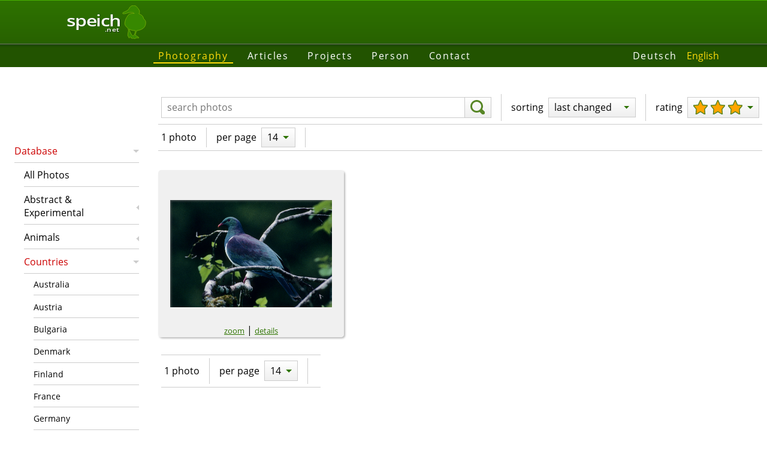

--- FILE ---
content_type: text/html; charset=utf-8
request_url: https://www.speich.net/photo/photodb/photo-en.php?country=7&qual=2&sort=3&numPerPg=14
body_size: 2428
content:
<!DOCTYPE html>
<html lang="en">
<head>
    <title>Photo database | Simon Speich - Nature photography and web programming</title>
    <link rel="alternate" hreflang="en" href="https://www.speich.net/photo/photodb/photo-en.php?qual=1">
    <link rel="alternate" hreflang="de" href="https://www.speich.net/photo/photodb/photo.php?qual=1">
    <link rel="canonical" href="https://www.speich.net/photo/photodb/photo.php?qual=1">
    <meta name="description" content="Photo database containing high-resolution nature photos, especially of forests, birds and other wildlife.">
    <meta charset="utf-8">
            <meta name="viewport" content="width=device-width">
            <link rel="preload" href="/layout/fonts/open-sans-v17-latin-600.woff2" as="font" crossorigin>
            <link rel="preload" href="/layout/fonts/open-sans-v17-latin-regular.woff2" as="font" crossorigin>
            <link href="/layout/fonts/open-sans-v17-latin-italic.woff2" as="font" crossorigin>
            <link href="/layout/fonts/open-sans-v17-latin-600italic.woff2" as="font" crossorigin>
            <link href="/layout/normalize.min.css" rel="stylesheet" type="text/css" nonce="76a346efbbed573ab564c6983b8e94d88a9210f01b937553b914db09503d15f8">
            <link href="/layout/format.min.css" rel="stylesheet" type="text/css" nonce="76a346efbbed573ab564c6983b8e94d88a9210f01b937553b914db09503d15f8">
            <link href="/layout/layout.min.css" rel="stylesheet" type="text/css" nonce="76a346efbbed573ab564c6983b8e94d88a9210f01b937553b914db09503d15f8">
            <link href="/layout/images/favicon.png" type="image/png" rel="shortcut icon">    <link href="photodb.min.css" rel="stylesheet" type="text/css">
    <link href="photo.min.css" rel="stylesheet" type="text/css">
    <link rel="stylesheet" href="../../library/photoswipe/photoswipe.css">
    <script src="photo.min.js" type="module"></script>
</head>

<body>
<header class="row1">
            <a href="/index-en.php">
	        <div class="speich-logo">
	        <div class="text">
	          <div>speich</div>
	          <div>.net</div>
	        </div>
	        <svg><use xlink:href="/layout/images/symbols.svg#speich-logo"></use></svg>
	        </div>
        </a>
        </header><div class="row1 header-after layout-medium"></div>
            <div class="row2 nav-before layout-wide"></div>
            <div class="nav row2">
        	    <nav class="main"><ul class="menu"><li class="menuActive"><a href="/photo/photodb/photo-en.php">Photography</a></li><li><a href="/articles/en/">Articles</a></li><li><a href="/projects/programming/progs.php">Projects</a></li><li><a href="/about/simon-speich-en.php">Person</a></li><li><a href="/contact/contact-en.php">Contact</a></li></ul></nav>
        	    <nav class="lang"><ul class="nav"><li><a href="/photo/photodb/photo.php?country=7&amp;qual=2&amp;sort=3&amp;numPerPg=14&amp;lang=de" title="Deutsch">Deutsch</a></li><li class="navActive">English</li></ul></nav>
            </div>
            <div class="row2 nav-after layout-wide"></div>
            <nav class="sub"><ul class="sideMenu"><li class="menuHasChild menuOpen menuActive menuHasActiveChild"><a href="/photo/photodb/photo-en.php">Database</a><ul><li><a href="/photo/photodb/photo-en.php">All Photos</a></li><li class="menuHasChild"><a href="/photo/photodb/photo-en.php?qual=2&amp;sort=3&amp;numPerPg=14&amp;theme=32">Abstract &amp; Experimental</a></li><li class="menuHasChild"><a href="/photo/photodb/photo-en.php?qual=2&amp;sort=3&amp;numPerPg=14&amp;theme=1">Animals</a></li><li class="menuHasChild menuOpen menuActive menuHasActiveChild"><a href="/photo/photodb/photo-en.php?country=16&amp;qual=2&amp;sort=3&amp;numPerPg=14">Countries</a><ul><li><a href="/photo/photodb/photo-en.php?country=16&amp;qual=2&amp;sort=3&amp;numPerPg=14">Australia</a></li><li><a href="/photo/photodb/photo-en.php?country=18&amp;qual=2&amp;sort=3&amp;numPerPg=14">Austria</a></li><li><a href="/photo/photodb/photo-en.php?country=20&amp;qual=2&amp;sort=3&amp;numPerPg=14">Bulgaria</a></li><li><a href="/photo/photodb/photo-en.php?country=15&amp;qual=2&amp;sort=3&amp;numPerPg=14">Denmark</a></li><li><a href="/photo/photodb/photo-en.php?country=11&amp;qual=2&amp;sort=3&amp;numPerPg=14">Finland</a></li><li><a href="/photo/photodb/photo-en.php?country=5&amp;qual=2&amp;sort=3&amp;numPerPg=14">France</a></li><li><a href="/photo/photodb/photo-en.php?country=10&amp;qual=2&amp;sort=3&amp;numPerPg=14">Germany</a></li><li><a href="/photo/photodb/photo-en.php?country=12&amp;qual=2&amp;sort=3&amp;numPerPg=14">Guyana</a></li><li><a href="/photo/photodb/photo-en.php?country=17&amp;qual=2&amp;sort=3&amp;numPerPg=14">Hungary</a></li><li><a href="/photo/photodb/photo-en.php?country=19&amp;qual=2&amp;sort=3&amp;numPerPg=14">Japan</a></li><li class="menuActive"><a href="/photo/photodb/photo-en.php?country=7&amp;qual=2&amp;sort=3&amp;numPerPg=14">New Zealand</a></li><li><a href="/photo/photodb/photo-en.php?country=9&amp;qual=2&amp;sort=3&amp;numPerPg=14">Norway</a></li><li><a href="/photo/photodb/photo-en.php?country=13&amp;qual=2&amp;sort=3&amp;numPerPg=14">Romania</a></li><li><a href="/photo/photodb/photo-en.php?country=6&amp;qual=2&amp;sort=3&amp;numPerPg=14">Spain</a></li><li><a href="/photo/photodb/photo-en.php?country=14&amp;qual=2&amp;sort=3&amp;numPerPg=14">Sweden</a></li><li><a href="/photo/photodb/photo-en.php?country=4&amp;qual=2&amp;sort=3&amp;numPerPg=14">Switzerland</a></li><li><a href="/photo/photodb/photo-en.php?country=21&amp;qual=2&amp;sort=3&amp;numPerPg=14">The Netherlands</a></li><li><a href="/photo/photodb/photo-en.php?country=1&amp;qual=2&amp;sort=3&amp;numPerPg=14">United States</a></li></ul></li><li class="menuHasChild"><a href="/photo/photodb/photo-en.php?qual=2&amp;sort=3&amp;numPerPg=14&amp;theme=24">Humans &amp; Culture</a></li><li class="menuHasChild"><a href="/photo/photodb/photo-en.php?qual=2&amp;sort=3&amp;numPerPg=14&amp;theme=20">Landscapes</a></li><li class="menuHasChild"><a href="/photo/photodb/photo-en.php?qual=2&amp;sort=3&amp;numPerPg=14&amp;theme=3">Plants</a></li><li class="menuHasChild"><a href="/photo/photodb/photo-en.php?qual=2&amp;sort=3&amp;numPerPg=14&amp;theme=4">Technology &amp; Industry</a></li></ul></li><li><a href="/about/ausruestung-en.php">Equipment</a></li><li><a href="/about/auszeichnungen-en.php">Awards</a></li></ul></nav>
            <main><div class="toolbar">
    <div class="bar-cont">
        <form method="GET" role="search" class="bar-item frmSearch">
            <label class="visuallyHidden" for="q">search photos</label><input type="text" id="q" name="q"
                    value=""
                    placeholder="search photos">
            <button type="submit" aria-label="search">
                <svg class="icon">
                    <use xlink:href="/layout/images/symbols.svg#magnifying-glass"></use>
                </svg>
            </button>
        </form>
        <div class="bar-sep-vert"></div>
        <div class="bar-options">
            <div class="bar-item"><label>sorting</label><ul class="menu menu2 mSort"><li class="menuHasChild menuOpen menuActive menuHasActiveChild"><div>last changed</div><ul><li class="menuActive"><a href="photo-en.php?qual=2&amp;country=7&amp;numPerPg=14&amp;sort=3">last changed</a></li><li><a href="photo-en.php?qual=2&amp;country=7&amp;numPerPg=14&amp;sort=5">random</a></li><li><a href="photo-en.php?qual=2&amp;country=7&amp;numPerPg=14&amp;sort=2">date created</a></li><li><a href="photo-en.php?qual=2&amp;country=7&amp;numPerPg=14&amp;sort=1">date added</a></li><li><a href="photo-en.php?qual=2&amp;country=7&amp;numPerPg=14&amp;sort=4">by title</a></li></ul></li></ul></div>
            <div class="bar-sep-vert"></div>
            <div class="bar-item"><label>rating</label><ul class="menu menu2 mRating"><li class="menuHasChild menuOpen menuActive menuHasActiveChild"><div><svg class="icon"><use xlink:href="/../../layout/images/symbols.svg#star"></use></svg><svg class="icon"><use xlink:href="/../../layout/images/symbols.svg#star"></use></svg><svg class="icon"><use xlink:href="/../../layout/images/symbols.svg#star"></use></svg></div><ul><li class="menuActive"><a href="photo-en.php?qual=2&amp;country=7&amp;numPerPg=14&amp;sort=3"><svg class="icon"><use xlink:href="/../../layout/images/symbols.svg#star"></use></svg><svg class="icon"><use xlink:href="/../../layout/images/symbols.svg#star"></use></svg><svg class="icon"><use xlink:href="/../../layout/images/symbols.svg#star"></use></svg></a></li><li><a href="photo-en.php?qual=1&amp;country=7&amp;numPerPg=14&amp;sort=3"><svg class="icon"><use xlink:href="/../../layout/images/symbols.svg#star"></use></svg><svg class="icon"><use xlink:href="/../../layout/images/symbols.svg#star"></use></svg></a></li><li><a href="photo-en.php?qual=0&amp;country=7&amp;numPerPg=14&amp;sort=3"><svg class="icon"><use xlink:href="/../../layout/images/symbols.svg#star"></use></svg></a></li></ul></li></ul></div>
        </div>
    </div>
    <div class="bar-paging"><div class="bar-item">1 photo</div><div class="bar-sep-vert"></div><div class="bar-item">per page</div><div class="bar-item"><ul class="menu menu2 mRecPp"><li class="menuHasChild menuOpen menuActive menuHasActiveChild"><div>14</div><ul><li class="menuActive"><a href="photo-en.php?qual=2&amp;country=7&amp;numPerPg=14&amp;sort=3">14</a></li><li><a href="photo-en.php?qual=2&amp;country=7&amp;numPerPg=28&amp;sort=3">28</a></li><li><a href="photo-en.php?qual=2&amp;country=7&amp;numPerPg=56&amp;sort=3">56</a></li><li><a href="photo-en.php?qual=2&amp;country=7&amp;numPerPg=112&amp;sort=3">112</a></li></ul></li></ul></div><div class="bar-sep-vert"></div><div class="bar-item pgNav"><div class="pages"></div></div></div></div>
<div>
    <ul id="slides"><li class="slide"><div class="slideCanvas slideHorizontal"><a href="/photo/photodb/images/nz001/nz001-419.jpg" title="Maorifruchttaube" data-pswp-width="1024" data-pswp-height="680"><img class="slideImgHorizontal" src="/photo/photodb/images/nz001/nz001-419.jpg" alt="photo" title="thumbnail of Maorifruchttaube" width="270" height="179"></a></div><div class="slideText"><a title="enlarge photo: Maorifruchttaube" href="/photo/photodb/images/nz001/nz001-419.jpg">zoom</a> | <a title="show image details" href="photo-detail-en.php?imgId=241">details</a></div></li></ul>
</div>
<div class="toolbar">
    <div class="bar-cont"><div class="bar-paging"><div class="bar-item">1 photo</div><div class="bar-sep-vert"></div><div class="bar-item">per page</div><div class="bar-item"><ul class="menu menu2 mRecPp"><li class="menuHasChild menuOpen menuActive menuHasActiveChild"><div>14</div><ul><li class="menuActive"><a href="photo-en.php?qual=2&amp;country=7&amp;numPerPg=14&amp;sort=3">14</a></li><li><a href="photo-en.php?qual=2&amp;country=7&amp;numPerPg=28&amp;sort=3">28</a></li><li><a href="photo-en.php?qual=2&amp;country=7&amp;numPerPg=56&amp;sort=3">56</a></li><li><a href="photo-en.php?qual=2&amp;country=7&amp;numPerPg=112&amp;sort=3">112</a></li></ul></li></ul></div><div class="bar-sep-vert"></div><div class="bar-item pgNav"><div class="pages"></div></div></div></div>
</div>
</main>
            <div class="row5 footer-before layout-wide"></div><footer class="row5"><p>© 2003–2026 speich.net, concept, content und programming by Simon Speich</p><p class="last-update">last update 05.12.2025</p></footer></body>
</html>

--- FILE ---
content_type: text/css
request_url: https://www.speich.net/photo/photodb/photo.min.css
body_size: 13
content:
#showMap a{text-decoration:none;color:#000}#showMap a img{margin-left:.5em}.mRecPp{z-index:1}.mRating{z-index:2}.mSort{z-index:3}@media screen and (min-width:35em){body{grid-template-columns:0 minmax(8em,16em) minmax(20em,60em) 1fr}main{grid-area:3/3/3/5}}